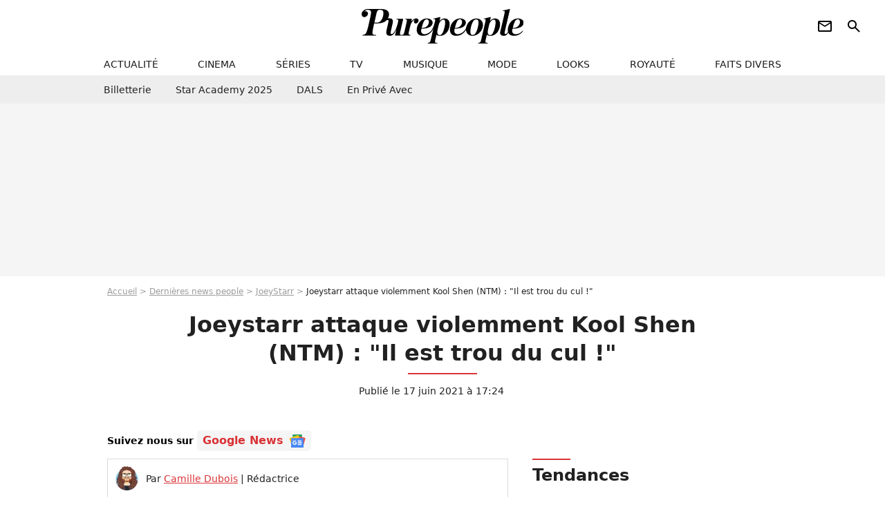

--- FILE ---
content_type: text/html; charset=UTF-8
request_url: https://www.purepeople.com/article/joeystarr-attaque-violemment-kool-shen-ntm-il-est-trou-du-cul_a440890/1
body_size: 16412
content:
<!DOCTYPE html>
<html>
    <head>
        <meta charset="UTF-8">
        <meta name="robots" content="index,follow,max-snippet:-1,max-image-preview:large,max-video-preview:6" />
                <meta name="viewport" content="width=device-width, initial-scale=1.0, maximum-scale=1.0, minimum-scale=1.0, user-scalable=no">
        <title>Joeystarr attaque violemment Kool Shen (NTM) : &quot;Il est trou du cul !&quot; - Purepeople</title>

                <link rel="alternate" href="android-app://com.c4mprod.purepeople/purepeople/article/440890" />
    <link rel="alternate" href="ios-app://369343091/purepeople/article/440890" />

                                                                                                                                                            
        
            <meta property="og:url" content="https://www.purepeople.com/article/joeystarr-attaque-violemment-kool-shen-ntm-il-est-trou-du-cul_a440890/1">
    
    
    
    
                    <meta property="article:published_time" content="2021-06-17T17:24:00+02:00">
    
                    <meta property="article:modified_time" content="2021-06-17T17:24:00+02:00">
    
            <meta property="article:section" content="People France" />
    
            <meta name="keywords" content="" />
        <meta name="Googlebot" content="noarchive" />
        <meta name="author" content="Purepeople" />
        <meta name="country" content="France" />
        <meta name="geo.country" content="FR" />
                <meta name="description" content="Le groupe NTM serait-il déjà séparé ? En interview pour la promotion du film &amp;quot;Suprêmes&amp;quot;, JoeyStarr a expliqué que sa moitié, Kool Shen, avait bloqué son numéro depuis plusieurs mois - avec son lot d&amp;#039;insultes - sans revenir sur les origines de leur litige." />
                        <meta name="twitter:site" content="@purepeople" />
                    <meta property="og:type" content="article" />
        <meta name="twitter:card" content="summary_large_image" />
                <meta property="og:title" content="Joeystarr attaque violemment Kool Shen (NTM) : &quot;Il est trou du cul !&quot;" />
        <meta name="twitter:title" content="Joeystarr attaque violemment Kool Shen (NTM) : &quot;Il est trou du cul !&quot;" />
                        <meta property="og:description" content="Le groupe NTM serait-il déjà séparé ? En interview pour la promotion du film &amp;quot;Suprêmes&amp;quot;, JoeyStarr a expliqué que sa moitié, Kool Shen, avait bloqué son numéro depuis plusieurs mois - avec son lot d&amp;#039;insultes - sans revenir sur les origines de leur litige." />
        <meta name="twitter:description" content="Le groupe NTM serait-il déjà séparé ? En interview pour la promotion du film &amp;quot;Suprêmes&amp;quot;, JoeyStarr a expliqué que sa moitié, Kool Shen, avait bloqué son numéro depuis plusieurs mois - avec son lot d&amp;#039;insultes - sans revenir sur les origines de leur litige." />
                            <meta property="og:image" content="https://static1.purepeople.com/articles/0/44/08/90/@/6337231-exclusif-remise-d-un-multi-disque-de-p-1200x630-3.jpg" />
    <meta name="twitter:image" content="https://static1.purepeople.com/articles/0/44/08/90/@/6337231-exclusif-remise-d-un-multi-disque-de-p-1200x630-3.jpg" />
                                                
        <link rel="shortcut icon" type="image/x-icon" href="https://static1.purepeople.com/build/pp_fr/favicon.61e5803d.png">
        <link rel="icon" type="image/ico" href="https://static1.purepeople.com/build/pp_fr/favicon.61e5803d.png">

                        
                        <link rel="preload" href="https://static1.purepeople.com/build/pp_fr/logo_brand_main.dc58c8f3.svg" as="image" />
        

            <link rel="preload" href="https://static1.purepeople.com/articles/0/44/08/90/@/6337231-exclusif-remise-d-un-multi-disque-de-p-580x0-3.jpg" as="image" />
    
                    <link rel="preload" href="https://static1.purepeople.com/build/pp_fr/article-cfec0aa46a35ad5246fa.css" as="style" />
        <link rel="stylesheet" href="https://static1.purepeople.com/build/pp_fr/article-cfec0aa46a35ad5246fa.css">
    
                                            
<script type="text/javascript">
(function(global) {
    var fontCss           = localStorage.getItem('pp_font_code');
    var distantFontHash   = localStorage.getItem('pp_font_url');
    var currentFontHash   = "https\u003A\/\/static1.purepeople.com\/build\/pp_fr\/fonts_standalone\u002Dca9bca69d1975272b808.css";

    if (fontCss && distantFontHash && (distantFontHash === currentFontHash)) {
        var style           = document.createElement('style');
            style.type      = 'text/css';
            style.innerHTML = fontCss;

        document.head.appendChild(style);
    }
}(window));
</script>
        
            </head>

        
    <body class="article-universe articlepage-route ">

                <div class="sub-body">
            

<header id="header-main" class="header-main js-header-main">
    <div class="header-top">
        <div class="header-top-left">
            <i id="header-main-menu-icon" class="header-main-menu-icon ui-icons">menu</i>
            <i id="header-main-close-icon" class="header-main-close-icon ui-icons">close2</i>
        </div>

                                <span class="js-b16 1F header-main-logo" aria-label="Accueil">
                <img
                    class="header-logo"
                    src="https://static1.purepeople.com/build/pp_fr/logo_brand_main.dc58c8f3.svg"
                    alt="Purepeople"
                    width="270"
                    height="50"
                >
            </span>
                    
        <div class="header-top-right">
                        <div class="header-main-btn-holder">
                                                            <span class="js-b16 [base64] header-additional-icon-link" target="_blank" rel="nooponer">
                            <i title="Newsletter" class="ui-icons header-additional-icon">newsletter</i>
                        </span>
                    
                                                </div>
            
                                        <i id="header-main-search-icon" class="ui-icons header-main-search-icon">search</i>
                    </div>
    </div>

                        <nav id="header-nav-panel" class="header-bottom header-nav-unloaded"  data-subnav="/api/menu" >
            
                
    <div class="header-main-dropdown-container js-nav-item-holder">
        <div class="header-main-category">
                            <span class="js-b16 1F4943CCC21F2A header-main-nav-link ">actualité</span>
            
                            <i class="header-icon-more ui-icons">chevron_bot</i>
                <i class="header-icon-next ui-icons js-btn-expand-subnav">chevron_right</i>
                    </div>

                    <div class="header-main-subcategory js-subnav-item-holder" data-key="actualite"></div>
            </div>
            
                
    <div class="header-main-dropdown-container js-nav-item-holder">
        <div class="header-main-category">
                            <span class="js-b16 1FCB4A4C1F424649434E4A3FCB2620 header-main-nav-link ">cinema</span>
            
                            <i class="header-icon-more ui-icons">chevron_bot</i>
                <i class="header-icon-next ui-icons js-btn-expand-subnav">chevron_right</i>
                    </div>

                    <div class="header-main-subcategory js-subnav-item-holder" data-key="cinema"></div>
            </div>
            
                
    <div class="header-main-dropdown-container js-nav-item-holder">
        <div class="header-main-category">
                            <span class="js-b16 1FCB4A4C1FC243C14643C23FCB22242B header-main-nav-link ">séries</span>
            
                            <i class="header-icon-more ui-icons">chevron_bot</i>
                <i class="header-icon-next ui-icons js-btn-expand-subnav">chevron_right</i>
                    </div>

                    <div class="header-main-subcategory js-subnav-item-holder" data-key="serie"></div>
            </div>
            
                
    <div class="header-main-dropdown-container js-nav-item-holder">
        <div class="header-main-category">
                            <span class="js-b16 1FCB4A4C1FCB4348433FCB222525 header-main-nav-link ">tv</span>
            
                            <i class="header-icon-more ui-icons">chevron_bot</i>
                <i class="header-icon-next ui-icons js-btn-expand-subnav">chevron_right</i>
                    </div>

                    <div class="header-main-subcategory js-subnav-item-holder" data-key="tv"></div>
            </div>
            
                
    <div class="header-main-dropdown-container js-nav-item-holder">
        <div class="header-main-category">
                            <span class="js-b16 1FCB4A4C1F4EC3C246CAC3433FCB212520 header-main-nav-link ">musique</span>
            
                            <i class="header-icon-more ui-icons">chevron_bot</i>
                <i class="header-icon-next ui-icons js-btn-expand-subnav">chevron_right</i>
                    </div>

                    <div class="header-main-subcategory js-subnav-item-holder" data-key="musique"></div>
            </div>
            
                
    <div class="header-main-dropdown-container js-nav-item-holder">
        <div class="header-main-category">
                            <span class="js-b16 1FCB4A4C1F4E4F4B433FCB212C21 header-main-nav-link ">mode</span>
            
                            <i class="header-icon-more ui-icons">chevron_bot</i>
                <i class="header-icon-next ui-icons js-btn-expand-subnav">chevron_right</i>
                    </div>

                    <div class="header-main-subcategory js-subnav-item-holder" data-key="mode"></div>
            </div>
            
                
    <div class="header-main-dropdown-container js-nav-item-holder">
        <div class="header-main-category">
                            <span class="js-b16 1FCB4A4C1F484F4F473FCB21232B header-main-nav-link ">looks</span>
            
                            <i class="header-icon-more ui-icons">chevron_bot</i>
                <i class="header-icon-next ui-icons js-btn-expand-subnav">chevron_right</i>
                    </div>

                    <div class="header-main-subcategory js-subnav-item-holder" data-key="looks"></div>
            </div>
            
                
    <div class="header-main-dropdown-container js-nav-item-holder">
        <div class="header-main-category">
                            <span class="js-b16 1FCB4A4C1F444A4E464848431EC14FC64A48433FCB2A242B header-main-nav-link ">royauté</span>
            
                            <i class="header-icon-more ui-icons">chevron_bot</i>
                <i class="header-icon-next ui-icons js-btn-expand-subnav">chevron_right</i>
                    </div>

                    <div class="header-main-subcategory js-subnav-item-holder" data-key="royaute"></div>
            </div>
            
                
    <div class="header-main-dropdown-container js-nav-item-holder">
        <div class="header-main-category">
                            <span class="js-b16 1FCB4A4C1F444A46CBC21E4B46C443C1C23FCB232424 header-main-nav-link ">faits divers</span>
            
                            <i class="header-icon-more ui-icons">chevron_bot</i>
                <i class="header-icon-next ui-icons js-btn-expand-subnav">chevron_right</i>
                    </div>

                    <div class="header-main-subcategory js-subnav-item-holder" data-key="faits_divers"></div>
            </div>
</nav>
            
        <div id="header-main-search-container" class="header-main-search-container">
        <div id="header-main-search-canceled" class="header-main-search-canceled">Annuler</div>

        
<form method="post" action="/rechercher" class="search-form js-search">
    <label for="search_bar" class="search-form-label" aria-label="Rechercher sur Purepeople"><i class="search-form-picto ui-icons">search</i></label>
    <input
        id="search_bar"
        name="q"
        type="text"
        class="search-form-input js-input-txt"
        placeholder="Rechercher sur Purepeople"
    />
    <button type="submit" class="search-form-submit js-submit-form" disabled aria-label="label.header.search.submit">
        OK
    </button>
</form><div class="header-main-asset-container">
                <span>Ex:</span>

                                    <span class="js-b16 1FC0434FC048431F4E4AC1464F491E424FCB4648484AC14B3FC0212325 header-main-asset">Marion Cotillard</span>
                    ,                                    <span class="js-b16 1FC0434FC048431FC2454A4746C14A3FC0262125 header-main-asset">Shakira</span>
                    ,                                    <span class="js-b16 1FC0434FC048431F474ACB431E4E464B4B4843CB4F493FC024202C header-main-asset">Kate Middleton</span>
                    ,                                    <span class="js-b16 1FC0434FC048431FC2434843494A1E4C4F4E43CD3FC021222526 header-main-asset">Selena Gomez</span>
                                                </div></div>
    </header>
                        


<div class="js-art-top-cta article-header-container">
    <div class="article-header-element-container">
        <span class="js-b16 1F article-header-link">
            <img
                class="article-header-logo"
                src="https://static1.purepeople.com/build/pp_fr/logo_brand_main.dc58c8f3.svg"
                alt="Purepeople"
                width="270"
                height="50"
            >
        </span>

        
                        
    
        
        
        
                            
        
        
        
        
    
        <span class="js-b16 1F4B464AC04F1F4D4F43C6C2CB4AC1C11E4ACBCB4ACAC3431EC4464F48434E4E4349CB1E474F4F481EC24543491E49CB4E1E46481E43C2CB1ECBC14FC31E4BC31E42C3483F4A2B2B202526201F2A btn article-header-subcategory btn-type-primary" data-jan="{&quot;eventAction&quot;:[&quot;click&quot;],&quot;eventName&quot;:&quot;diapo_open_from_header&quot;,&quot;position_name&quot;:&quot;diapo_open_button_from_header&quot;,&quot;content_id&quot;:440890}">
                            <span>Voir les 14 photos</span>
            </span>

            </div>

    <span id="progress-bar"></span>
</div>
    
            
    
        
    <div id="link-bar-container" class="link-bar-container">
        
<div  class="roller-holder js-roller roller-no-nav" data-offset="15"     ><div class="roller-slider"><span class="js-b16 [base64] roller-item link-bar-item" target="_blank" role="menuitem"><span class="link-bar-item-title">Billetterie</span></span><span class="js-b16 1FCB4A4C1FC2CB4AC11E4A424A4B434EC63FCB22252A roller-item link-bar-item" role="menuitem"><span class="link-bar-item-title">Star Academy 2025</span></span><span class="js-b16 1FCB4A4C1F4B4A49C2431E4AC443421E4843C21EC2CB4AC1C23FCB242220 roller-item link-bar-item" role="menuitem"><span class="link-bar-item-title">DALS</span></span><span class="js-b16 1FCB4A4C1F43491EC0C146C4431E4AC443423FCB242320 roller-item link-bar-item" role="menuitem"><span class="link-bar-item-title">En privé avec</span></span></div><div class="roller-btn-holder"><button class="roller-btn btn-left disabled ui-icons" aria-label="Aller vers la gauche">chevron_left</button><button class="roller-btn btn-right ui-icons" aria-label="Aller vers la droite">chevron_right</button></div></div>    </div>

                            



    


<div class="ad-placement ad-placement-header ad-placeholder">
                    <div class="ad-logo"></div>
    
    <div class="ad-container">
        
                    <div class="ad-item "
                id="jad-header-01"
                data-position="header"
                data-device="all"
                data-keywords="%7B%22special-targeting%22%3A%22header%22%7D">
            </div>
            </div>
</div>

                                
            
            <main class="main-content" id="main-content"><div class="breadcrumb">
    <a class="item" href="/">Accueil</a><a class="item" href="/news/1">Dernières news people</a><a class="item" href="/people/joeystarr_p557">JoeyStarr</a><h1 class="item" role="heading" aria-level="1">Joeystarr attaque violemment Kool Shen (NTM) : "Il est trou du cul !"</h1></div>                    

<div class="article-title-container mg-container">
    
                                                        
    
    
    
    <div class="title-page-container"
            >
                <div class="title-page-text">
        Joeystarr attaque violemment Kool Shen (NTM) : &quot;Il est trou du cul !&quot;</div></div>


    
    <div class="article-title-published-container">
        <span class="article-title-published">
                            Publié le  17 juin 2021 à 17:24
                    </span>
                    



<div class="share-container js-share"
            data-title="Joeystarr attaque violemment Kool Shen (NTM) : &quot;Il est trou du cul !&quot;"
    
    
    
                
                                            
                            
         data-jan="{&quot;eventAction&quot;:[&quot;click&quot;],&quot;eventName&quot;:&quot;social_share&quot;,&quot;position_name&quot;:&quot;social_share_button&quot;}"
    
>
    <div class="icon-container article-title-share ">
        <i class="ui-icons icon-share icon-share">share</i>
    </div>

            <span class="txt-container">Partager</span>
    </div>
            </div>
</div>

<div id="gg-news-anchor" class="article-google-news-anchor"></div>


                                <div class="gd-2-cols">
                                        <div class="left-col">
                            <section class="article-container">
                                        
            
        <div class="author-article-bio-container mg-content">
            <div class="author-article-bio-link-container">
                <img src="https://static1.purepeople.com/authors/8/58/@/58-60dc2c775b1d8-35x35-1.jpg"
                    class="author-article-picture"
                    width="35"
                    height="35"
                />

                <span class="author-article-bio-link-span">
                    Par

                    <span class="author-article-bio-name">
                                            <a class="author-article-bio-link" href="/auteur/camille-dubois_a58">Camille Dubois</a>
                                        </span>

                    |

                    <span class="author-article-bio-status">
                                            Rédactrice
                                        </span>
                </span>
            </div>

                        <div class="author-article-bio-description">
                Passionné par le monde du showbiz français, il est un grand fan de Cyril Viguier, Bénabar ou encore de Chevallier et Laspalès. Il met sa passion pour l'actu des stars au service de son poste de rédacteur
            </div>
            
                                                </div>
                        
                    
<div class="article-headline mg-content">
    Le groupe NTM serait-il déjà séparé ? En interview pour la promotion du film "Suprêmes", JoeyStarr a expliqué que sa moitié, Kool Shen, avait bloqué son numéro depuis plusieurs mois - avec son lot d'insultes - sans revenir sur les origines de leur litige.
</div>
        
        <div class="mg-container js-editorial-content" id="article-content">
                                
            
    <div data-src="https://printaudio.360.audion.fm/public/playerScripts/v1/collections/m5lyAJqWa89P/player.js" class="audion-reader mg-content" id="audion_player_placeholder"></div>
                
        
        
                            
        
    <div class="main-media-container mg-content">
                    
            
            

        


        
<div class="player-container js-media-player player-main"  id="player-main">
                                                        
                    <div class="player-item"
                    data-video-id="x820u9f"
        
        
                    data-media-id="6337576"
        
        
                    data-position="playertop"
        
                    data-smart-mute="1"
        
        data-player-id="x1j43y"
    >
        <div class="player-anchor" >
                            <img class="player-thumbnail" src="https://static1.purepeople.com/articles/0/44/08/90/@/6337231-exclusif-remise-d-un-multi-disque-de-p-580x326-3.jpg" width="580" height="326" >
                    </div>
    </div>
                        
                </div>

                            <span class="media-copyright">Joeystarr attaque violemment Kool Shen (NTM) : &quot;Il est trou du cul !&quot;</span>
                                </div>


    
    <div class="stickers-article-container mg-content">
                    

    
        <span class="js-b16 1F4B464AC04F1F4D4F43C6C2CB4AC1C11E4ACBCB4ACAC3431EC4464F48434E4E4349CB1E474F4F481EC24543491E49CB4E1E46481E43C2CB1ECBC14FC31E4BC31E42C3483F4A2B2B202526201F2A#block-diapo2 stickers-item" data-jan="{&quot;eventAction&quot;:[&quot;click&quot;],&quot;eventName&quot;:&quot;diapo_open_from_carousel&quot;,&quot;position_name&quot;:&quot;diapo_open_button_and_thumbnails_from_carousel&quot;,&quot;content_id&quot;:440890}">
    
        <img class="stickers-item-img" src="https://static1.purepeople.com/articles/0/44/08/90/@/6337231-exclusif-remise-d-un-multi-disque-de-p-100x90-3.jpg" width="100" height="90" loading="lazy" alt="Exclusif - Remise d&#039;un multi disque de platine (2,5 Millions de vente) à JoeyStarr et Kool Shen lors de l&#039;after party du Concert du Suprême NTM à l&#039;AccorHotels Arena de Bercy à Paris. © Ramsamy Veeren / Bestimage">

        </span>
                        

    
        <span class="js-b16 1F4B464AC04F1F4D4F43C6C2CB4AC1C11E4ACBCB4ACAC3431EC4464F48434E4E4349CB1E474F4F481EC24543491E49CB4E1E46481E43C2CB1ECBC14FC31E4BC31E42C3483F4A2B2B202526201F2A#block-diapo3 stickers-item" data-jan="{&quot;eventAction&quot;:[&quot;click&quot;],&quot;eventName&quot;:&quot;diapo_open_from_carousel&quot;,&quot;position_name&quot;:&quot;diapo_open_button_and_thumbnails_from_carousel&quot;,&quot;content_id&quot;:440890}">
    
        <img class="stickers-item-img" src="https://static1.purepeople.com/articles/0/44/08/90/@/6337240-joeystarr-kool-shen-concert-du-groupe-100x90-2.jpg" width="100" height="90" loading="lazy" alt="JoeyStarr, Kool Shen - Concert du groupe Suprême NTM à l&#039;AccorHotels Arena de Bercy à Paris le 23 novembre 2019. © Veeren Ramsamy / Bestimage">

        </span>
                        

    
        <span class="js-b16 1F4B464AC04F1F4D4F43C6C2CB4AC1C11E4ACBCB4ACAC3431EC4464F48434E4E4349CB1E474F4F481EC24543491E49CB4E1E46481E43C2CB1ECBC14FC31E4BC31E42C3483F4A2B2B202526201F2A#block-diapo4 stickers-item" data-jan="{&quot;eventAction&quot;:[&quot;click&quot;],&quot;eventName&quot;:&quot;diapo_open_from_carousel&quot;,&quot;position_name&quot;:&quot;diapo_open_button_and_thumbnails_from_carousel&quot;,&quot;content_id&quot;:440890}">
    
        <img class="stickers-item-img" src="https://static1.purepeople.com/articles/0/44/08/90/@/6337246-joeystarr-joey-starr-et-kool-shen-co-100x90-3.jpg" width="100" height="90" loading="lazy" alt="JoeyStarr (Joey Starr) et Kool Shen - Concert du groupe Suprême NTM à l&#039;AccorHotels Arena à Paris, France, le 9 mars 2018. © Veeren/Bestimage">

        </span>
                        

    
        <span class="js-b16 1F4B464AC04F1F4D4F43C6C2CB4AC1C11E4ACBCB4ACAC3431EC4464F48434E4E4349CB1E474F4F481EC24543491E49CB4E1E46481E43C2CB1ECBC14FC31E4BC31E42C3483F4A2B2B202526201F2A#block-diapo5 stickers-item" data-jan="{&quot;eventAction&quot;:[&quot;click&quot;],&quot;eventName&quot;:&quot;diapo_open_from_carousel&quot;,&quot;position_name&quot;:&quot;diapo_open_button_and_thumbnails_from_carousel&quot;,&quot;content_id&quot;:440890}">
    
        <img class="stickers-item-img" src="https://static1.purepeople.com/articles/0/44/08/90/@/6337249-exclsuif-le-groupe-supreme-ntm-avec-jo-100x90-2.jpg" width="100" height="90" loading="lazy" alt="Exclsuif - Le groupe Suprême NTM avec JoeyStarr (Joey Starr) et Kool Shen à la 10ème édition du &quot;Etam Live Show&quot; (Etam Lingerie) lors de la Fashion Week à l&#039;école nationale supérieure des beaux-arts à Paris, France, le 26 septembre 2017. Photo by CVS-Veeren/Bestimage">

        </span>
                        

    
        <span class="js-b16 1F4B464AC04F1F4D4F43C6C2CB4AC1C11E4ACBCB4ACAC3431EC4464F48434E4E4349CB1E474F4F481EC24543491E49CB4E1E46481E43C2CB1ECBC14FC31E4BC31E42C3483F4A2B2B202526201F2A#block-diapo6 stickers-item" data-jan="{&quot;eventAction&quot;:[&quot;click&quot;],&quot;eventName&quot;:&quot;diapo_open_from_carousel&quot;,&quot;position_name&quot;:&quot;diapo_open_button_and_thumbnails_from_carousel&quot;,&quot;content_id&quot;:440890}">
    
        <img class="stickers-item-img" src="https://static1.purepeople.com/articles/0/44/08/90/@/6337294-joeystarr-didier-morville-et-kool-shen-100x90-1.jpg" width="100" height="90" loading="lazy" alt="JoeyStarr (Didier Morville) et Kool Shen (Bruno Lopes) se reparlent lors de la soirée de lancement du jeu vidéo &quot; FIFA 17&quot; au Cercle Cadet à Paris le 26 septembre 2016. © Veeren/Bestimage">

        </span>
                </div>

    <div class="mg-content">
                        
    
        
        
        
                            
        
                            
        
        
    
        <a
    class="btn btn-type-primary btn-md"
            href="/diapo/joeystarr-attaque-violemment-kool-shen-ntm-il-est-trou-du-cul_a440890/1"
                    
                                            
                            
         data-jan="{&quot;eventAction&quot;:[&quot;click&quot;],&quot;eventName&quot;:&quot;diapo_open_from_carousel&quot;,&quot;position_name&quot;:&quot;diapo_open_button_and_thumbnails_from_carousel&quot;,&quot;content_id&quot;:440890}"
    
        >
                            <span>Voir les 14 photos</span>
            </a>

            </div>





            
                            

    

    
    

<div class="ad-placement ad-placement-atf mg-content ad-only-mobile ad-placeholder ad-entitled">
                    <div class="ad-logo"></div>
    
    <div class="ad-container">
                                <div class="ad-title">La suite après la publicité</div>
        
                    <div class="ad-item "
                id="jad-atf_mobile-01"
                data-position="rectangle_atf"
                data-device="mobile"
                data-keywords="%5B%5D">
            </div>
            </div>
</div>

                                            
                                            
                        
        
                        <div class="block-text">
            <p>Entre <a href="/people/kool-shen_p558">Kool Shen</a> et <a href="/people/joeystarr_p557">JoeyStarr</a>, c'est une relation presque fraternelle. À chaque fois qu'on pourrait croire le duo de NTM au plus mal, les deux rappeurs finissent par <a href="/article/ntm-se-separe-derniere-tournee-avant-la-fin-du-duo_a328691/1">se rabibocher et même par sceller leur amitié en tournée-évènement</a>. Leur relation de "vieux couple" n'en finit pas de faire des victimes. Cette fois, JoeyStarr est peut-être allé un peu loin en qualifiant son confrère historique de <em>"trou du cul"</em>.</p><p>Invité de l'émission <em><span class="js-b16 45CBCBC0C22D1F1FCCCCCC19C64FC3CBC3414319424F4E1FCC4ACB42452FC42E423AB12B2BC2C531332625144A413F42454A494943482E3B4543B24A4848">The Call</span> </em> sur YouTube, le 10 juin 2021, à l'aube de la sortie du film <em>Suprêmes</em> qui retrace la carrière de NTM, Joeystarr n'a pas fait dans la dentelle. <em>"J'ai appris il y a deux semaines que Kool Shen m'avait bloqué sur son téléphone depuis trois mois</em>", déplore-t-il, sans en dire plus sur les origines de leur brouille. "<em>Il est trou du cul, il est trou du cul ! Qu'est-ce que tu veux que je te dise ? Voilà quoi !</em>", martèle le rappeur.</p><div class="title-h2">Une histoire de "gonzesse" dans le couple NTM ?</div><div class="author">Lorsque l'interview propose un coup de téléphone pour mettre les choses à plat, JoeyStarr en remet une couche. <em>"Quoi ? Je vais faire quoi ? <strong>Il n'a jamais voulu faire la gonzesse mais pourtant il se comporte comme une gonzesse</strong>"</em>, déplore-t-il. Le Jaguar refuse même de répondre lorsqu'on l'interroge sur une éventuelle promotion du film <em>Suprêmes</em> avec <a href="/article/supreme-ntm-joeystarr-et-kool-shen-de-retour-c-est-nous-l-age-d-or-du-rap_a235186/1">la présence de Kool Shen</a>. On le sent déjà, les interviews des rappeurs se feront séparément...</div><div class="author"></div><div class="author">JoeyStarr et Kool Shen sont-ils capables de fausser une de leurs disputes pour muscler la promo de leur film ? En tous cas, cette brouille leur ressemble bien. "<em>On n'est pas potes à traîner ensemble. On a des entourages et des choix de vie différents. Moi-même, je ne sais pas trop expliquer pourquoi, c'est comme ça. On a deux caractères un peu difficiles. <strong>La phrase de Joey, c'est  : 'On est un couple, mais personne n'a voulu faire la meuf.'</strong> Il y a de ça</em>", reconnaissait déjà Kool Shen en 2016, dans les colonnes de <em>Closer</em>.</div><p>La théorie - un poil sexiste - de JoeyStarr selon laquelle personne ne voudrait faire "<em>la gonzesse</em>" dans leur "<em>couple</em>" avait déjà été exposée et analysée. <em>"Ça, c'est sa meilleure phrase. On a un peu des égos surdimensionnés"</em>, détaillait Kool Shen dans <em>Salut les Terriens</em> la même année.</p><p>Pour l'heure, la date de sortie du film <em>Suprêmes</em> a été reportée au 24 novembre 2021, pandémie oblige. Réalisé par <a href="/article/chloe-jouannet-en-couple-avec-sandor-funtek-qui-est-son-nouveau-compagnon_a409979/1">Audrey Estrougo</a>, il sera présenté en séance de minuit au festival de Cannes. On y retrouvera les acteurs prometteurs <a href="/article/joeystarr-photo-avec-les-stars-du-film-consacre-a-ntm_a395936/1">Théo Christine </a>(JoeyStarr) et <span class="js-b16 1F4AC1CB464248431F4245484F431E4D4FC34A494943CB1E43491E424FC3C048431E4AC443421EC24A494B4FC11E44C349CB43471ECAC3461E43C2CB1EC24F491E494FC3C4434AC31E424F4EC04A4C494F493F4A2B2026262C261F2A">Sandor Funtek</span> (Kool Shen).</p>
        </div>
        
                    
        </div>
    </section>

        
        
                        <section class="mg-container js-embed" data-type="outbrain">
                            <!-- OUTBRAIN -->
<div class="OUTBRAIN"
     data-src="https://www.purepeople.com/article/joeystarr-attaque-violemment-kool-shen-ntm-il-est-trou-du-cul_a440890/1"
     data-widget-id="AR_20"
     data-ob-template="purepeople"
></div>
<!-- OUTBRAIN -->

                    </section>
    


        


            <section class="mg-container">
                            
                
                    
    
    
    
    <div class="title-section-container"
            >
                <div class="title-section-text">
        À propos de</div></div>



            <div class="gd gd-gap-15 mg-content">
                



    

<div class="people-mentioned-container">
    




    
<div class="person-card-main">
    <div class="person-card-info-container person-card-bg-img">
                            
        
        
                
                
    
    
    
    
        
                
        <figure class="thumbnail thumbnail-cover"
                    >
                                    
                
            
                            
        <img class="people-mentioned-img thumb-img"
            src="https://static1.purepeople.com/people/7/55/7/@/126215-joeystarr-100x100-2.jpg"
            alt="JoeyStarr"
            width="100"
            height="100"
            loading="lazy"
                        
                        
                            
         fetchpriority="high"
    
            role="presentation"
        />

            
        
        
                </figure>

        
        
        <div class="person-card-person-info">
                                                <span class="js-b16 1FC0434FC048431F4D4F43C6C2CB4AC1C13FC023232C person-card-info-name person-card-name-link">
                        JoeyStarr
                    </span>
                            
                    </div>
    </div>

                    
                
            
                            
        <img class="person-card-img-blur"
            src="https://static1.purepeople.com/people/7/55/7/@/126215-joeystarr-200x200-2.jpg"
            alt=""
            width=""
            height=""
            loading="lazy"
                
            role="presentation"
        />

            
            </div>


                                        <div class="people-mentioned-card ">
            
                        <a class="people-mentioned-card-link"
                href="/article/joeystarr-saccorde-une-pause-hors-du-temps-a-plusieurs-milliers-de-kilometres-de-la-france-et-il-netait-pas-seul_a546364/1">
                <span class="people-mentioned-card-title">
                    JoeyStarr s’accorde une &quot;pause hors du temps&quot; à plusieurs milliers de kilomètres de la France, et il n’était pas seul
                </span>
            </a>

                            <div class="people-mentioned-card-date">
                    13 janvier 2026 à 23:00
                </div>
                    </div>
                                        <div class="people-mentioned-card people-mentioned-card-bordered">
            
                        <a class="people-mentioned-card-link"
                href="/article/joeystarr-cette-grande-residence-sur-trois-niveaux-situee-en-plein-paris-dans-laquelle-ils-etaient-plusieurs-a-vivre_a546265/1">
                <span class="people-mentioned-card-title">
                    JoeyStarr : Cette grande résidence sur trois niveaux située en plein Paris, dans laquelle ils étaient plusieurs à vivre
                </span>
            </a>

                            <div class="people-mentioned-card-date">
                    9 janvier 2026 à 20:37
                </div>
                    </div>
                                        <div class="people-mentioned-card people-mentioned-card-bordered">
            
                        <a class="people-mentioned-card-link"
                href="/article/joeystarr-pourquoi-son-fils-aine-matisse-a-quitte-la-france-pour-aller-vivre-sur-un-autre-continent_a543848/1">
                <span class="people-mentioned-card-title">
                    JoeyStarr : pourquoi son fils aîné Matisse a quitté la France pour aller vivre sur un autre continent
                </span>
            </a>

                            <div class="people-mentioned-card-date">
                    27 octobre 2025 à 06:06
                </div>
                    </div>
                                        <div class="people-mentioned-card people-mentioned-card-bordered">
            
                        <span class="js-b16 [base64] people-mentioned-card-link">
                <span class="people-mentioned-card-title">
                    Intrusion nocturne chez JoeyStarr : Un butin à 6 chiffres dérobé en présence de sa compagne, une première décision prise
                </span>
            </span>

                            <div class="people-mentioned-card-date">
                    3 septembre 2025 à 21:35
                </div>
                    </div>
    
                
    
        
        
        
                            
        
                            
        
        
    
        <a
    class="btn btn-type-tertiary btn-md"
            href="/people/joeystarr_p557/articles/1"
            
        >
                            <span>Tous les articles</span>
            </a>

    </div>

            </div>
        </section>
    
            <section class="mg-container" >
                            
                
                    
    
    
    
    <div class="title-section-container"
            >
                <div class="title-section-text">
        Mots clés</div></div>



            
                                        <span class="js-b16 1FCB4A4C1FC0434FC048433FCB222A2A tag-card">
            People
        </span>
                                            <a class="tag-card" href="/tag/people-france_t312">
            People France
        </a>
                                            <span class="js-b16 1FCB4A4C1FC0454FCB4F3FCB222A2C tag-card">
            Photo
        </span>
                                            <a class="tag-card" href="/tag/musique_t280">
            Musique
        </a>
                                            <a class="tag-card" href="/tag/rap_t342">
            Rap
        </a>
                                            <span class="js-b16 1FCB4A4C1F42484AC2453FCB2621 tag-card">
            Clash
        </span>
            </section>
    
            <span id="gg-news-link" class="article-google-news">Suivez nous sur <span class="js-b16 [base64] article-google-news-link" rel="noopener, nofollow" target="_blank">Google News <img class="article-google-news-logo" src="/build/common/gg_news.010384be.svg" width="24" height="19" loading="lazy" /></span></span>
                    </div>
                    
                                        <div class="right-col">
                                                                                     
    <section class="rc-section mg-container">
                            
                
                    
    
    
    
    <div class="title-section-container"
            >
                <div class="title-section-text">
        Tendances</div></div>


    
    <div class="rc-content ">
                                                    <a class="tag-card" href="/people/francois-cluzet_p703">
                    François Cluzet
                </a>
                                            <a class="tag-card" href="/people/benjamin-biolay_p324">
                    Benjamin Biolay
                </a>
                                            <a class="tag-card" href="/people/isabelle-nanty_p129">
                    Isabelle Nanty
                </a>
                                            <a class="tag-card" href="/people/laeticia-hallyday_p283">
                    Laeticia Hallyday
                </a>
                                            <a class="tag-card" href="/people/adele-exarchopoulos_p2679">
                    Adèle Exarchopoulos
                </a>
                                            <a class="tag-card" href="/people/albert-de-monaco_p64">
                    Albert de Monaco
                </a>
                                            <a class="tag-card" href="/people/pascal-obispo_p138">
                    Pascal Obispo
                </a>
                                            <a class="tag-card" href="/people/omar-sy_p202">
                    Omar Sy
                </a>
                        </div>

                                                    
    
        
        
        
                            
        
                            
        
        
    
        <span class="js-b16 1FC0434FC04843 btn btn-type-tertiary btn-md">
                            <span>Voir tous les people</span>
            </span>

                    </section>



    
    

    
<div class="ad-placement ad-placement-atf mg-container ad-only-desk ad-placeholder ad-sticky">
                    <div class="ad-logo"></div>
    
    <div class="ad-container">
        
                    <div class="ad-item "
                id="jad-atf_desktop-01"
                data-position="rectangle_atf"
                data-device="desktop"
                data-keywords="%5B%5D">
            </div>
            </div>
</div>

     
    
    
    <section class="rc-section mg-container">
                            
                
                    
    
    
    
    <div class="title-section-container"
            >
                <div class="title-section-text">
        Sur le même thème</div></div>


    
    <div class="rc-content gd gd-gap-15 gd-s-1">
                                    

        












                



    


    


                        








<article class="news-card news-card-1 news-card-row"     >
    <!-- news card picture -->
                        
            
                    
        
                    
                
                
                
    
    
    
        
                
        <figure class="thumbnail news-card-picture thumbnail-1-1 thumbnail-cover thumbnail-play"
                    >
                                    
                            
            
                            
        <img class="thumb-img-100 thumb-img"
            src="https://static1.purepeople.com/uploads/71/01/0d/e4/1597583ae93c49b2-105x105-1.jpg"
            alt="JoeyStarr : Cette grande résidence sur trois niveaux située en plein Paris, dans laquelle ils étaient plusieurs à vivre"
            width="105"
            height="105"
            loading="lazy"
                
            role="presentation"
        />

            
        
                    <i class="thumb-play ui-icons">player2</i>
        
                </figure>

        
            
    <div class="news-card-info">
                                                
                                                
                                                    <div
                    class="news-card-title"
                                    >

                                            <span class="js-b16 [base64] news-card-link" role="link" aria-label="JoeyStarr : Cette grande r&eacute;sidence sur trois niveaux situ&eacute;e en plein Paris, dans laquelle ils &eacute;taient plusieurs &agrave; vivre">JoeyStarr : Cette grande résidence sur trois niveaux située en plein Paris, dans laquelle ils étaient plusieurs à vivre</span>
                    
                </div>
                            
                                                
                                                        <div class="news-card-date">9 janvier 2026</div>
                                        </div>
</article>

                            

        












                



    


    


                        








<article class="news-card news-card-1 news-card-row"     >
    <!-- news card picture -->
                        
            
                    
        
                    
                
                
    
    
    
    
        
                
        <figure class="thumbnail news-card-picture thumbnail-1-1 thumbnail-cover"
                    >
                                    
                            
            
                            
        <img class="thumb-img-100 thumb-img"
            src="https://static1.purepeople.com/uploads/c3/44/45/7e/5c94e8b980ce2bff-105x105-2.jpg"
            alt="JoeyStarr s’accorde une &quot;pause hors du temps&quot; à plusieurs milliers de kilomètres de la France, et il n’était pas seul"
            width="105"
            height="105"
            loading="lazy"
                
            role="presentation"
        />

            
        
        
                </figure>

        
            
    <div class="news-card-info">
                                                
                                                
                                                    <div
                    class="news-card-title"
                                    >

                                            <span class="js-b16 [base64] news-card-link" role="link" aria-label="JoeyStarr s&rsquo;accorde une &quot;pause hors du temps&quot; &agrave; plusieurs milliers de kilom&egrave;tres de la France, et il n&rsquo;&eacute;tait pas seul">JoeyStarr s’accorde une &quot;pause hors du temps&quot; à plusieurs milliers de kilomètres de la France, et il n’était pas seul</span>
                    
                </div>
                            
                                                
                                                        <div class="news-card-date">13 janvier 2026</div>
                                        </div>
</article>

                            

        












                



    


    


                        








<article class="news-card news-card-1 news-card-row"     >
    <!-- news card picture -->
                        
            
                    
        
                    
                
                
    
    
    
    
        
                
        <figure class="thumbnail news-card-picture thumbnail-1-1 thumbnail-cover"
                    >
                                    
                            
            
                            
        <img class="thumb-img-100 thumb-img"
            src="https://static1.purepeople.com/uploads/da/be/ed/ce/aa7ac2cc2ef2a8c7-105x105-1.jpg"
            alt="JoeyStarr pose avec l&#039;un de ses trois fils : Khalil fête ses 18 ans aujourd&#039;hui et il dépasse son papa"
            width="105"
            height="105"
            loading="lazy"
                
            role="presentation"
        />

            
        
        
                </figure>

        
            
    <div class="news-card-info">
                                                
                                                
                                                    <div
                    class="news-card-title"
                                    >

                                            <a href="/article/joeystarr-pose-avec-l-un-de-ses-trois-fils-khalil-fete-ses-18-ans-aujourd-hui-et-il-depasse-son-papa_a541467/1" class="news-card-link"      role="link" aria-label="JoeyStarr pose avec l&#039;un de ses trois fils : Khalil fête ses 18 ans aujourd&#039;hui et il dépasse son papa">JoeyStarr pose avec l&#039;un de ses trois fils : Khalil fête ses 18 ans aujourd&#039;hui et il dépasse son papa</a>
                    
                </div>
                            
                                                
                                                        <div class="news-card-date">15 août 2025</div>
                                        </div>
</article>

                            

        












                



    


    


                        








<article class="news-card news-card-1 news-card-row"     >
    <!-- news card picture -->
                        
            
                    
        
                    
                
                
    
    
    
    
        
                
        <figure class="thumbnail news-card-picture thumbnail-1-1 thumbnail-cover"
                    >
                                    
                            
            
                            
        <img class="thumb-img-100 thumb-img"
            src="https://static1.purepeople.com/uploads/9a/72/69/63/e441317f8d6168fa-105x105-1.jpg"
            alt="Intrusion nocturne chez JoeyStarr : Un butin à 6 chiffres dérobé en présence de sa compagne, une première décision prise"
            width="105"
            height="105"
            loading="lazy"
                
            role="presentation"
        />

            
        
        
                </figure>

        
            
    <div class="news-card-info">
                                                
                                                
                                                    <div
                    class="news-card-title"
                                    >

                                            <a href="/article/intrusion-nocturne-chez-joeystarr-un-butin-a-6-chiffres-derobe-en-presence-de-sa-compagne-une-premiere-decision-prise_a542113/1" class="news-card-link"      role="link" aria-label="Intrusion nocturne chez JoeyStarr : Un butin à 6 chiffres dérobé en présence de sa compagne, une première décision prise">Intrusion nocturne chez JoeyStarr : Un butin à 6 chiffres dérobé en présence de sa compagne, une première décision prise</a>
                    
                </div>
                            
                                                
                                                        <div class="news-card-date">3 septembre 2025</div>
                                        </div>
</article>

                            

        












                



    


    


                        








<article class="news-card news-card-1 news-card-row"     >
    <!-- news card picture -->
                        
            
                    
        
                    
                
                
                
    
    
    
        
                
        <figure class="thumbnail news-card-picture thumbnail-1-1 thumbnail-cover thumbnail-play"
                    >
                                    
                            
            
                            
        <img class="thumb-img-100 thumb-img"
            src="https://static1.purepeople.com/uploads/08/ca/78/f0/0368b0d87733bf11-105x105-3.jpg"
            alt="&quot;Un trou dans la porte&quot; : Affaire Jean Imbert, un homme présent au cours d&#039;une scène avec son ex prend la parole"
            width="105"
            height="105"
            loading="lazy"
                
            role="presentation"
        />

            
        
                    <i class="thumb-play ui-icons">player2</i>
        
                </figure>

        
            
    <div class="news-card-info">
                                                
                                                
                                                    <div
                    class="news-card-title"
                                    >

                                            <span class="js-b16 [base64] news-card-link" role="link" aria-label="&quot;Un trou dans la porte&quot; : Affaire Jean Imbert, un homme pr&eacute;sent au cours d&#039;une sc&egrave;ne avec son ex prend la parole">&quot;Un trou dans la porte&quot; : Affaire Jean Imbert, un homme présent au cours d&#039;une scène avec son ex prend la parole</span>
                    
                </div>
                            
                                                
                                                        <div class="news-card-date">5 septembre 2025</div>
                                        </div>
</article>

                            

        












                



    


    


                        








<article class="news-card news-card-1 news-card-row"     >
    <!-- news card picture -->
                        
            
                    
        
                    
                
                
    
    
    
    
        
                
        <figure class="thumbnail news-card-picture thumbnail-1-1 thumbnail-cover"
                    >
                                    
                            
            
                            
        <img class="thumb-img-100 thumb-img"
            src="https://static1.purepeople.com/uploads/71/a8/3b/b1/57b50d32b822c49a-105x105-1.jpg"
            alt="JoeyStarr : pourquoi son fils aîné Matisse a quitté la France pour aller vivre sur un autre continent"
            width="105"
            height="105"
            loading="lazy"
                
            role="presentation"
        />

            
        
        
                </figure>

        
            
    <div class="news-card-info">
                                                
                                                
                                                    <div
                    class="news-card-title"
                                    >

                                            <span class="js-b16 [base64] news-card-link" role="link" aria-label="JoeyStarr : pourquoi son fils a&icirc;n&eacute; Matisse a quitt&eacute; la France pour aller vivre sur un autre continent">JoeyStarr : pourquoi son fils aîné Matisse a quitté la France pour aller vivre sur un autre continent</span>
                    
                </div>
                            
                                                
                                                        <div class="news-card-date">27 octobre 2025</div>
                                        </div>
</article>

                        </div>

                        </section>
     
    
    
    <section class="rc-section mg-container">
                            
                
                    
    
    
    
    <div class="title-section-container"
            >
                <div class="title-section-text">
        Les articles similaires</div></div>


    
    <div class="rc-content gd gd-gap-15 gd-s-1">
                                    

        












                



    


    


                        








<article class="news-card news-card-1 news-card-row"     >
    <!-- news card picture -->
                        
            
                    
        
                    
                
                
    
    
    
    
        
                
        <figure class="thumbnail news-card-picture thumbnail-1-1 thumbnail-cover"
                    >
                                    
                            
            
                            
        <img class="thumb-img-100 thumb-img"
            src="https://static1.purepeople.com/uploads/b6/b9/27/2c/412b02524fedc53b-105x105-1.jpg"
            alt="&quot;Ma femme travaille à la sécu&quot; : Soprano marié depuis presque 20 ans à Alexia, le chanteur décrit la vie normale de sa famille à Marseille"
            width="105"
            height="105"
            loading="lazy"
                
            role="presentation"
        />

            
        
        
                </figure>

        
            
    <div class="news-card-info">
                                                
                                                
                                                    <div
                    class="news-card-title"
                                    >

                                            <a href="/article/ma-femme-travaille-a-la-secu-soprano-marie-depuis-presque-20-ans-a-alexia-le-chanteur-decrit-la-vie-normale-de-sa-famille-a-marseille_a541893/1" class="news-card-link"      role="link" aria-label="&quot;Ma femme travaille à la sécu&quot; : Soprano marié depuis presque 20 ans à Alexia, le chanteur décrit la vie normale de sa famille à Marseille">&quot;Ma femme travaille à la sécu&quot; : Soprano marié depuis presque 20 ans à Alexia, le chanteur décrit la vie normale de sa famille à Marseille</a>
                    
                </div>
                            
                                                
                                                        <div class="news-card-date">30 août 2025</div>
                                        </div>
</article>

                            

        












                



    


    


                        








<article class="news-card news-card-1 news-card-row"     >
    <!-- news card picture -->
                        
            
                    
        
                    
                
                
    
    
    
    
        
                
        <figure class="thumbnail news-card-picture thumbnail-1-1 thumbnail-cover"
                    >
                                    
                            
            
                            
        <img class="thumb-img-100 thumb-img"
            src="https://static1.purepeople.com/uploads/ea/db/5b/de/d2fb1837b8b65300-105x105-1.jpg"
            alt="Michel Sardou remet une pièce dans la machine ! Il s’exprime sur une célèbre femme politique, connue pour son franc-parler, qu’il ne porte pas du tout dans son cœur"
            width="105"
            height="105"
            loading="lazy"
                
            role="presentation"
        />

            
        
        
                </figure>

        
            
    <div class="news-card-info">
                                                
                                                
                                                    <div
                    class="news-card-title"
                                    >

                                            <a href="/article/michel-sardou-remet-une-piece-dans-la-machine-il-s-exprime-sur-une-celebre-femme-politique-connue-pour-son-franc-parler-qu-il-ne-porte-pas-du-tout-dans-son-coeur_a544186/1" class="news-card-link"      role="link" aria-label="Michel Sardou remet une pièce dans la machine ! Il s’exprime sur une célèbre femme politique, connue pour son franc-parler, qu’il ne porte pas du tout dans son cœur">Michel Sardou remet une pièce dans la machine ! Il s’exprime sur une célèbre femme politique, connue pour son franc-parler, qu’il ne porte pas du tout dans son cœur</a>
                    
                </div>
                            
                                                
                                                        <div class="news-card-date">31 octobre 2025</div>
                                        </div>
</article>

                            

        












                



    


    


                        








<article class="news-card news-card-1 news-card-row"     >
    <!-- news card picture -->
                        
            
                    
        
                    
                
                
    
    
    
    
        
                
        <figure class="thumbnail news-card-picture thumbnail-1-1 thumbnail-cover"
                    >
                                    
                            
            
                            
        <img class="thumb-img-100 thumb-img"
            src="https://static1.purepeople.com/uploads/9d/d4/ab/4d/f9f69cfb487578dd-105x105-2.jpg"
            alt="Adèle Exarchopoulos : Doums, le père de son fils, interpellé en plein Paris cet été, que s&#039;est-il passé ?"
            width="105"
            height="105"
            loading="lazy"
                
            role="presentation"
        />

            
        
        
                </figure>

        
            
    <div class="news-card-info">
                                                
                                                
                                                    <div
                    class="news-card-title"
                                    >

                                            <a href="/article/adele-exarchopoulos-doums-le-pere-de-son-fils-interpelle-en-plein-paris-cet-ete-que-sest-il-passe_a543298/1" class="news-card-link"      role="link" aria-label="Adèle Exarchopoulos : Doums, le père de son fils, interpellé en plein Paris cet été, que s&#039;est-il passé ?">Adèle Exarchopoulos : Doums, le père de son fils, interpellé en plein Paris cet été, que s&#039;est-il passé ?</a>
                    
                </div>
                            
                                                
                                                        <div class="news-card-date">6 octobre 2025</div>
                                        </div>
</article>

                            

        












                



    


    


                        








<article class="news-card news-card-1 news-card-row"     >
    <!-- news card picture -->
                        
            
                    
        
                    
                
                
    
    
    
    
        
                
        <figure class="thumbnail news-card-picture thumbnail-1-1 thumbnail-cover"
                    >
                                    
                            
            
                            
        <img class="thumb-img-100 thumb-img"
            src="https://static1.purepeople.com/uploads/3a/97/cd/47/f4ac1773f6a8557c-105x105-1.jpg"
            alt="Vincent, le fils de Frédéric François, sort de sa réserve après un manquement de son père"
            width="105"
            height="105"
            loading="lazy"
                
            role="presentation"
        />

            
        
        
                </figure>

        
            
    <div class="news-card-info">
                                                
                                                
                                                    <div
                    class="news-card-title"
                                    >

                                            <a href="/article/vincent-le-fils-de-frederic-francois-sort-de-sa-reserve-apres-un-manquement-de-son-pere_a545039/1" class="news-card-link"      role="link" aria-label="Vincent, le fils de Frédéric François, sort de sa réserve après un manquement de son père">Vincent, le fils de Frédéric François, sort de sa réserve après un manquement de son père</a>
                    
                </div>
                            
                                                
                                                        <div class="news-card-date">28 novembre 2025</div>
                                        </div>
</article>

                            

        












                



    


    


                        








<article class="news-card news-card-1 news-card-row"     >
    <!-- news card picture -->
                        
            
                    
        
                    
                
                
    
    
    
    
        
                
        <figure class="thumbnail news-card-picture thumbnail-1-1 thumbnail-cover"
                    >
                                    
                            
            
                            
        <img class="thumb-img-100 thumb-img"
            src="https://static1.purepeople.com/uploads/da/a9/f9/1e/3502ebcd3617a34c-105x105-3.jpg"
            alt="Pris à partie par son ancien acolyte, l&#039;autre moitié d&#039;un célèbre duo des années 80 réplique"
            width="105"
            height="105"
            loading="lazy"
                
            role="presentation"
        />

            
        
        
                </figure>

        
            
    <div class="news-card-info">
                                                
                                                
                                                    <div
                    class="news-card-title"
                                    >

                                            <span class="js-b16 [base64] news-card-link" role="link" aria-label="Pris &agrave; partie par son ancien acolyte, l&#039;autre moiti&eacute; d&#039;un c&eacute;l&egrave;bre duo des ann&eacute;es 80 r&eacute;plique">Pris à partie par son ancien acolyte, l&#039;autre moitié d&#039;un célèbre duo des années 80 réplique</span>
                    
                </div>
                            
                                                
                                                        <div class="news-card-date">14 août 2025</div>
                                        </div>
</article>

                            

        












                



    


    


                        








<article class="news-card news-card-1 news-card-row"     >
    <!-- news card picture -->
                        
            
                    
        
                    
                
                
    
    
    
    
        
                
        <figure class="thumbnail news-card-picture thumbnail-1-1 thumbnail-cover"
                    >
                                    
                            
            
                            
        <img class="thumb-img-100 thumb-img"
            src="https://static1.purepeople.com/uploads/b0/e8/b4/19/805fd635909dc0d4-105x105-1.jpg"
            alt="Fin du mariage de Mathilda May avec Sly Johnson, célèbre chanteur et rappeur"
            width="105"
            height="105"
            loading="lazy"
                
            role="presentation"
        />

            
        
        
                </figure>

        
            
    <div class="news-card-info">
                                                
                                                
                                                    <div
                    class="news-card-title"
                                    >

                                            <span class="js-b16 1F4AC1CB464248431F4446491E4BC31E4E4AC1464A4C431E4B431E4E4ACB4546484B4A1E4E4AC61E4AC443421EC248C61E4D4F4549C24F491E4243484341C1431E42454A49CB43C3C11E43CB1EC14AC0C043C3C13F4A232B23232B201F2A news-card-link" role="link" aria-label="Fin du mariage de Mathilda May avec Sly Johnson, c&eacute;l&egrave;bre chanteur et rappeur">Fin du mariage de Mathilda May avec Sly Johnson, célèbre chanteur et rappeur</span>
                    
                </div>
                            
                                                
                                                        <div class="news-card-date">12 décembre 2025</div>
                                        </div>
</article>

                        </div>

                        </section>




    

    
<div class="ad-placement ad-placement-mtf mg-container ad-placeholder ad-sticky">
                    <div class="ad-logo"></div>
    
    <div class="ad-container">
        
                    <div class="ad-item "
                id="jad-mtf-01"
                data-position="rectangle_mtf"
                data-device="all"
                data-keywords="%5B%5D">
            </div>
            </div>
</div>

     
    
    
    <section class="rc-section mg-container">
                            
                
                    
    
    
    
    <div class="title-section-container"
            >
                <div class="title-section-text">
        Dernières actualités</div></div>


    
    <div class="rc-content gd gd-gap-15 gd-s-1 mg-content">
                                    

        












                



    


    


                        








<article class="news-card news-card-1 news-card-row"     >
    <!-- news card picture -->
                        
            
                    
        
                    
                
                
    
    
    
    
        
                
        <figure class="thumbnail news-card-picture thumbnail-1-1 thumbnail-cover"
                    >
                                    
                            
            
                            
        <img class="thumb-img-100 thumb-img"
            src="https://static1.purepeople.com/uploads/8e/a4/97/1f/951e95c2f9c6cd1c-105x105-2.jpg"
            alt="Melissa Gilbert (La petite maison dans la prairie) : Premier soutien de son époux, elle perd ses moyens à la suite d&#039;une décision prise par le tribunal"
            width="105"
            height="105"
            loading="lazy"
                
            role="presentation"
        />

            
        
        
                </figure>

        
            
    <div class="news-card-info">
                                                
                                                
                                                    <div
                    class="news-card-title"
                                    >

                                            <a href="/article/melissa-gilbert-la-petite-maison-dans-la-prairie-premier-soutien-de-son-epoux-elle-perd-ses-moyens-a-la-suite-dune-decision-prise-par-le-tribunal_a546654/1" class="news-card-link"      role="link" aria-label="Melissa Gilbert (La petite maison dans la prairie) : Premier soutien de son époux, elle perd ses moyens à la suite d&#039;une décision prise par le tribunal">Melissa Gilbert (La petite maison dans la prairie) : Premier soutien de son époux, elle perd ses moyens à la suite d&#039;une décision prise par le tribunal</a>
                    
                </div>
                            
                                                
                                                        <div class="news-card-date">21 janvier 2026</div>
                                        </div>
</article>

                            

        












                



    


    


                        








<article class="news-card news-card-1 news-card-row"     >
    <!-- news card picture -->
                        
            
                    
        
                    
                
                
    
    
    
    
        
                
        <figure class="thumbnail news-card-picture thumbnail-1-1 thumbnail-cover"
                    >
                                    
                            
            
                            
        <img class="thumb-img-100 thumb-img"
            src="https://static1.purepeople.com/uploads/54/da/e1/18/0866997685416481-105x105-2.jpg"
            alt="Mohammed VI, le roi du Maroc, vend une partie de son patrimoine immobilier situé en France, des demeures d&#039;exception"
            width="105"
            height="105"
            loading="lazy"
                
            role="presentation"
        />

            
        
        
                </figure>

        
            
    <div class="news-card-info">
                                                
                                                
                                                    <div
                    class="news-card-title"
                                    >

                                            <a href="/article/mohammed-vi-le-roi-du-maroc-vend-une-partie-de-son-patrimoine-immobilier-situe-en-france-des-demeures-dexception_a546637/1" class="news-card-link"      role="link" aria-label="Mohammed VI, le roi du Maroc, vend une partie de son patrimoine immobilier situé en France, des demeures d&#039;exception">Mohammed VI, le roi du Maroc, vend une partie de son patrimoine immobilier situé en France, des demeures d&#039;exception</a>
                    
                </div>
                            
                                                
                                                        <div class="news-card-date">21 janvier 2026</div>
                                        </div>
</article>

                            

        












                



    


    


                        








<article class="news-card news-card-1 news-card-row"     >
    <!-- news card picture -->
                        
            
                    
        
                    
                
                
    
    
    
    
        
                
        <figure class="thumbnail news-card-picture thumbnail-1-1 thumbnail-cover"
                    >
                                    
                            
            
                            
        <img class="thumb-img-100 thumb-img"
            src="https://static1.purepeople.com/uploads/b6/78/84/98/4f4e62ece7220c49-105x105-1.jpg"
            alt="Un candidat emblématique de Top Chef prend les rênes d’un lieu mythique parisien"
            width="105"
            height="105"
            loading="lazy"
                
            role="presentation"
        />

            
        
        
                </figure>

        
            
    <div class="news-card-info">
                                                
                                                
                                                    <div
                    class="news-card-title"
                                    >

                                            <a href="/article/un-candidat-emblematique-de-top-chef-prend-les-renes-dun-lieu-mythique-parisien_a546641/1" class="news-card-link"      role="link" aria-label="Un candidat emblématique de Top Chef prend les rênes d’un lieu mythique parisien">Un candidat emblématique de Top Chef prend les rênes d’un lieu mythique parisien</a>
                    
                </div>
                            
                                                
                                                        <div class="news-card-date">21 janvier 2026</div>
                                        </div>
</article>

                            

        












                



    


    


                        








<article class="news-card news-card-1 news-card-row"     >
    <!-- news card picture -->
                        
            
                    
        
                    
                
                
    
    
    
    
        
                
        <figure class="thumbnail news-card-picture thumbnail-1-1 thumbnail-cover"
                    >
                                    
                            
            
                            
        <img class="thumb-img-100 thumb-img"
            src="https://static1.purepeople.com/uploads/ec/fd/29/c6/403e7dc0c21d13cd-105x105-1.jpg"
            alt="EXCLU &quot;C’est indéniable&quot; : Pour Bastiaan, le gagnant de la Star Academy est déjà tout trouvé !"
            width="105"
            height="105"
            loading="lazy"
                
            role="presentation"
        />

            
        
        
                </figure>

        
            
    <div class="news-card-info">
                                                        <div class="news-card-label-container">
                                                                                    
                    
        
            
        
        
    
                                            </div>
                            
                                                
                                                    <div
                    class="news-card-title"
                                    >

                                            <a href="/article/exclu-cest-indeniable-pour-bastiaan-le-gagnant-de-la-star-academy-est-deja-tout-trouve_a546655/1" class="news-card-link"      role="link" aria-label="EXCLU &quot;C’est indéniable&quot; : Pour Bastiaan, le gagnant de la Star Academy est déjà tout trouvé !">EXCLU &quot;C’est indéniable&quot; : Pour Bastiaan, le gagnant de la Star Academy est déjà tout trouvé !</a>
                    
                </div>
                            
                                                
                                                        <div class="news-card-date">21 janvier 2026</div>
                                        </div>
</article>

                            

        












                



    


    


                        








<article class="news-card news-card-1 news-card-row"     >
    <!-- news card picture -->
                        
            
                    
        
                    
                
                
    
    
    
    
        
                
        <figure class="thumbnail news-card-picture thumbnail-1-1 thumbnail-cover"
                    >
                                    
                            
            
                            
        <img class="thumb-img-100 thumb-img"
            src="https://static1.purepeople.com/uploads/50/af/92/23/0db19dfff3b04258-105x105-1.jpg"
            alt="Augustin Trapenard montre cet endroit atypique qui se trouve dans le bel appartement parisien qu&#039;il partage avec l&#039;homme de sa vie"
            width="105"
            height="105"
            loading="lazy"
                
            role="presentation"
        />

            
        
        
                </figure>

        
            
    <div class="news-card-info">
                                                
                                                
                                                    <div
                    class="news-card-title"
                                    >

                                            <span class="js-b16 [base64] news-card-link" role="link" aria-label="Augustin Trapenard montre cet endroit atypique qui se trouve dans le bel appartement parisien qu&#039;il partage avec l&#039;homme de sa vie">Augustin Trapenard montre cet endroit atypique qui se trouve dans le bel appartement parisien qu&#039;il partage avec l&#039;homme de sa vie</span>
                    
                </div>
                            
                                                
                                                        <div class="news-card-date">21 janvier 2026</div>
                                        </div>
</article>

                            

        












                



    


    


                        








<article class="news-card news-card-1 news-card-row"     >
    <!-- news card picture -->
                        
            
                    
        
                    
                
                
    
    
    
    
        
                
        <figure class="thumbnail news-card-picture thumbnail-1-1 thumbnail-cover"
                    >
                                    
                            
            
                            
        <img class="thumb-img-100 thumb-img"
            src="https://static1.purepeople.com/uploads/ec/aa/16/85/9738107a115b28f0-105x105-2.jpg"
            alt="Nouvelle recrue pour France Télévisions : Un homme passé par France Inter, RTL et BFMTV rejoint le groupe"
            width="105"
            height="105"
            loading="lazy"
                
            role="presentation"
        />

            
        
        
                </figure>

        
            
    <div class="news-card-info">
                                                
                                                
                                                    <div
                    class="news-card-title"
                                    >

                                            <span class="js-b16 [base64] news-card-link" role="link" aria-label="Nouvelle recrue pour France T&eacute;l&eacute;visions : Un homme pass&eacute; par France Inter, RTL et BFMTV rejoint le groupe">Nouvelle recrue pour France Télévisions : Un homme passé par France Inter, RTL et BFMTV rejoint le groupe</span>
                    
                </div>
                            
                                                
                                                        <div class="news-card-date">21 janvier 2026</div>
                                        </div>
</article>

                        </div>

                                                    
    
        
        
        
                            
        
                            
        
        
    
        <span class="js-b16 1F4943CCC21F2A btn btn-type-tertiary btn-md">
                            <span>Dernières news</span>
            </span>

                    </section>




    

    
<div class="ad-placement ad-placement-btf mg-container ad-placeholder ad-sticky">
                    <div class="ad-logo"></div>
    
    <div class="ad-container">
        
                    <div class="ad-item "
                id="jad-btf-01"
                data-position="rectangle_btf"
                data-device="all"
                data-keywords="%5B%5D">
            </div>
            </div>
</div>


                                            </div>
                                    </div>
                                        </main>

                                                






<div class="ad-placement ad-placement-footer">
    
    <div class="ad-container">
        
                    <div class="ad-item "
                id="jad-footer-01"
                data-position="footer"
                data-device="all"
                data-keywords="%5B%5D">
            </div>
            </div>
</div>

                






<div class="ad-placement ad-placement-interstitial">
    
    <div class="ad-container">
        
                    <div class="ad-item "
                id="jad-interstitial-01"
                data-position="interstitial"
                data-device="all"
                data-keywords="%5B%5D">
            </div>
            </div>
</div>

                






<div class="ad-placement ad-placement-pulse">
    
    <div class="ad-container">
        
                    <div class="ad-item "
                id="jad-pulse-01"
                data-position="pulse"
                data-device="all"
                data-keywords="%5B%5D">
            </div>
            </div>
</div>

                                
            
    

        
<script type="text/javascript">
    window._nli=window._nli||[],window._nli.push(["brand", "BNLI-1522"]),function(){var n,e,i=window._nli||(window._nli=[]);i.loaded||((n=document.createElement("script")).defer=!0,n.src="https://l.purepeople.com/sdk.js",(e=document.getElementsByTagName("script")[0]).parentNode.insertBefore(n,e),i.loaded=!0)}();
</script>

                                                    
    




                            
            
<footer class="footer-wrapper" id="footer-main">
    <div class="footer-brand-logo">
                    <img
                class="footer-brand-logo-img"
                src="https://static1.purepeople.com/build/pp_fr/logo_brand_white.45f4dd8d.svg"
                alt="Purepeople"
                width="141"
                height="31"
                loading="lazy"
            >
            </div>

                        <div class="footer-navigation-info-container">
                                                            <div class="footer-link-container">
                            <span class="js-b16 45CBCBC0C22D1F1FCCCCCC19C0C3C143C0434FC0484319424F4E1FC243C1C4464243C21F424CC3 footer-link">
                            Conditions Générales d&#039;Utilisation
                            </span>
                            &nbsp;|&nbsp;
                        </div>
                                                                                <div class="footer-link-container">
                            <span class="js-b16 45CBCBC0C22D1F1FCCCCCC19C0C3C143C0434FC0484319424F4E1FC243C1C4464243C21F4AC0C14FC04FC2 footer-link">
                            Qui sommes-nous ?
                            </span>
                            &nbsp;|&nbsp;
                        </div>
                                                                                <div class="footer-link-container">
                            <span class="js-b16 45CBCBC0C22D1F1FCCCCCC19C0C3C143C0434FC0484319424F4E1FC243C1C4464243C21F4E4349CB464F49C21E48434C4A4843C2 footer-link">
                            Mentions légales
                            </span>
                            &nbsp;|&nbsp;
                        </div>
                                                                                <div class="footer-link-container">
                            <span class="js-b16 45CBCBC0C22D1F1FCCCCCC19C0C3C143C0434FC0484319424F4E1FC243C1C4464243C21FC04F4846CB46CAC3431E424F4F474643C2 footer-link">
                            Politique sur les cookies et autres traceurs
                            </span>
                            &nbsp;|&nbsp;
                        </div>
                                                                                <div class="footer-link-container">
                            <span class="js-b16 45CBCBC0C22D1F1FCCCCCC19C0C3C143C0434FC0484319424F4E1FC243C1C4464243C21FC0C14FCB4342CB464F491E4B4F49494343C2 footer-link">
                            Politique de protection des données
                            </span>
                            &nbsp;|&nbsp;
                        </div>
                                                                                <div class="footer-link-container">
                            <span class="js-b16 45CBCBC0C22D1F1FCCCCCC19C0C3C143C0434FC0484319424F4E1FC243C1C4464243C21F424CC4 footer-link">
                            Conditions Générales de l&#039;offre payante Purepeople.com
                            </span>
                            &nbsp;|&nbsp;
                        </div>
                                                                                <div class="footer-link-container">
                            <span class="js-b16 45CBCBC0C22D1F1FCCCCCC19C0C3C143C0434FC0484319424F4E1FC243C1C4464243C21F494FCB464446424ACB464F491EC0C3C245 footer-link">
                            Notifications
                            </span>
                            &nbsp;|&nbsp;
                        </div>
                                                                                <div class="footer-link-container">
                            <span class="js-b16 45CBCBC0C22D1F1FCCCCCC19C0C3C143C0434FC0484319424F4E1FC243C1C4464243C21F4C43C143C11EC3CB46CA footer-link">
                            Gérer Utiq
                            </span>
                            &nbsp;|&nbsp;
                        </div>
                                                                                <span class="footer-link-container footer-link" onclick="Didomi.notice.show()">
                            Préférences cookies
                        </span>
                                                </div>
          
    
    <div class="footer-copyright-container">
        <div class="footer-webedia-logo">
                            <img
                    src="/build/common/Webedia_Entertainment_Network_Logo_White.17b730ec.svg"
                    alt="Webedia"
                    width="200"
                    height="65"
                    loading="lazy"
                >
                    </div>
        <p class="footer-copyright">
            Copyright © 2008 - 2026 <br> Webedia - Tous droits réservés
        </p>
    </div>
</footer>



    


            <div class="easyAdsBox">&nbsp;</div>
            <div id="mq-state" class="mq-state"></div>            <div id="overlay-layer" class="overlay-layer"></div>

                <script type="application/ld+json">{"@context":"https:\/\/schema.org","@type":"NewsArticle","headline":"Joeystarr attaque violemment Kool Shen (NTM) : \"Il est trou du cul !\"","mainEntityOfPage":{"@type":"WebPage","@id":"https:\/\/www.purepeople.com\/article\/joeystarr-attaque-violemment-kool-shen-ntm-il-est-trou-du-cul_a440890\/1"},"datePublished":"2021-06-17T17:24:00+02:00","dateModified":"2021-06-17T17:24:00+02:00","image":{"@type":"ImageObject","url":"https:\/\/static1.purepeople.com\/articles\/0\/44\/08\/90\/@\/6337231-exclusif-remise-d-un-multi-disque-de-p-1200x0-3.jpg"},"author":{"@type":"Person","name":"Camille Dubois","worksFor":{"@type":"Organization","name":"Purepeople","description":"Purepeople : L'actualité 100% people en continu ! Toutes les infos sur vos stars préférées en france et à l'étranger avec des photos et des vidéos exclusives, les dernières rumeurs, histoires d'amour, les nuits des célébrités, les people et la télévision...","sameAs":["https:\/\/www.facebook.com\/purepeople","https:\/\/twitter.com\/purepeople"],"url":"https:\/\/www.purepeople.com\/","logo":{"@type":"ImageObject","url":"https:\/\/static1.purepeople.com\/skins\/amp-logo-orig-1.png"}},"description":"Passionné par le monde du showbiz français, il est un grand fan de Cyril Viguier, Bénabar ou encore de Chevallier et Laspalès. Il met sa passion pour l'actu des stars au service de son poste de rédacteur","jobTitle":"Rédactrice","url":"https:\/\/www.purepeople.com\/auteur\/camille-dubois_a58","image":"https:\/\/static1.purepeople.com\/authors\/8\/58\/@\/58-60dc2c775b1d8-orig-1.jpg"},"publisher":{"@type":"Organization","name":"Purepeople","description":"Purepeople : L'actualité 100% people en continu ! Toutes les infos sur vos stars préférées en france et à l'étranger avec des photos et des vidéos exclusives, les dernières rumeurs, histoires d'amour, les nuits des célébrités, les people et la télévision...","sameAs":["https:\/\/www.facebook.com\/purepeople","https:\/\/twitter.com\/purepeople"],"url":"https:\/\/www.purepeople.com\/","logo":{"@type":"ImageObject","url":"https:\/\/static1.purepeople.com\/skins\/amp-logo-orig-1.png"}}}</script>

                            <script type="text/javascript">
                    

window._GLOBALS = {"build":"12715056820","website_name":"PurePeople","jad_cmp":{"name":"didomi","siteId":"e23a01f6-a508-4e71-8f50-c1a9cae7c0d0","noticeId":"grN6UNnE","paywall":{"clientId":"AVvF60FpOZcS6UoBe6sf8isBLYwzuLgMQCnNdE-FvpoW_OhR8P6zERqhyuIBGPOxqrTHKxv7QxsXnfck","planId":"P-5H669967PT0811004MBQZKWA","tosUrl":"https:\/\/www.purepeople.com\/services\/cgv","touUrl":"https:\/\/www.purepeople.com\/services\/cgu","privacyUrl":"https:\/\/www.purepeople.com\/services\/protection-donnees"},"includeCmp":false},"jad_config":{"src":"https:\/\/cdn.lib.getjad.io\/library\/120157152\/purepeople_fr_web","page":"\/120157152\/PUREPEOPLE_FR_WEB\/article\/vertical","keywords":{"version":"PPv2","site":"purepeople","content_id":"440890","title":["joeystarr","attaque","violemment","kool","shen","ntm","il","est","trou","du","cul"],"linked_entities":"joeystarr","tags":["people","people-france","photo","musique","rap","clash"],"has_video":"1"},"article_inread_added_interval":3,"ad_logo_src":"https:\/\/static1.purepeople.com\/build\/pp_fr\/logo_brand_ads.0d8e500d.png","ad_title":"La suite apr\u00e8s la publicit\u00e9","interstitialOnFirstPageEnabled":false,"disableAds":false},"jan_config":{"src":"https:\/\/cdn.lib.getjan.io\/library\/purepeople.js"},"ga":{"route":"articlepage","has_video_content":"1","content_id":"440890","content_length":"2710","content_title":"Joeystarr attaque violemment Kool Shen (NTM) : \"Il est trou du cul !\"","content_publication_date":"2021-06-17 17:24:00","content_republication_date":"","author_id":"58","author_name":"camille-dubois","has_main_video_content":"1","linked_entities":"JoeyStarr","tags":["people","people-france","photo","musique","rap","clash"],"type_page":"article","content_type":"vertical"},"gtm":{"id":"GTM-W9SC7K"},"routes":{"current":"articlepage"},"constants":{"WEBSITE_HAS_CONSENT":true},"front":{"fontUrlkey":"pp_font_url","fontCodekey":"pp_font_code","fontCssUrl":"https:\/\/static1.purepeople.com\/build\/pp_fr\/fonts_standalone-ca9bca69d1975272b808.css","hasSound1Percent":true}}


var dataLayer = dataLayer || [{"article_id":"440890","route":"articlepage","has_video_content":"1","content_id":"440890","content_length":"2710","content_title":"Joeystarr attaque violemment Kool Shen (NTM) : \"Il est trou du cul !\"","content_publication_date":"2021-06-17 17:24:00","content_republication_date":"","author_id":"58","author_name":"camille-dubois","has_main_video_content":"1","linked_entities":"joeystarr","tags":["people","people-france","photo","musique","rap","clash"],"type_page":"article","content_type":"vertical","version":"PPv2","site":"purepeople","title":["joeystarr","attaque","violemment","kool","shen","ntm","il","est","trou","du","cul"],"has_video":"1"}];

window.jad = window.jad || {};
jad.cmd = jad.cmd || [];

window.jan = window.jan || {};
jan.cmd = jan.cmd || [];
jancmd = function(){jan.cmd.push(arguments);};
                </script>

                <script>
    window.nativePlacementsTrackingData = []
</script>

                <script src="/build/common/base-25f1654ca2687c47565f.js" defer></script><script src="/build/common/article-1224045a6dea770f176b.js" defer></script>

            
                                                
    <!-- DIDOMI GLOBALS -->
    <script type="text/javascript">
        window.didomiOnReady = window.didomiOnReady || [];
        window.didomiEventListeners = window.didomiEventListeners || [];
    </script>

                
                    
                    <!-- DIDOMI CMP SCRIPT BY NOTICE ID -->
            <script type="text/javascript">window.gdprAppliesGlobally=true;(function(){function a(e){if(!window.frames[e]){if(document.body&&document.body.firstChild){var t=document.body;var n=document.createElement("iframe");n.style.display="none";n.name=e;n.title=e;t.insertBefore(n,t.firstChild)}
            else{setTimeout(function(){a(e)},5)}}}function e(n,r,o,c,s){function e(e,t,n,a){if(typeof n!=="function"){return}if(!window[r]){window[r]=[]}var i=false;if(s){i=s(e,t,n)}if(!i){window[r].push({command:e,parameter:t,callback:n,version:a})}}e.stub=true;function t(a){if(!window[n]||window[n].stub!==true){return}if(!a.data){return}
            var i=typeof a.data==="string";var e;try{e=i?JSON.parse(a.data):a.data}catch(t){return}if(e[o]){var r=e[o];window[n](r.command,r.parameter,function(e,t){var n={};n[c]={returnValue:e,success:t,callId:r.callId};a.source.postMessage(i?JSON.stringify(n):n,"*")},r.version)}}
            if(typeof window[n]!=="function"){window[n]=e;if(window.addEventListener){window.addEventListener("message",t,false)}else{window.attachEvent("onmessage",t)}}}e("__tcfapi","__tcfapiBuffer","__tcfapiCall","__tcfapiReturn");a("__tcfapiLocator");(function(e){
            var t=document.createElement("script");t.id="spcloader";t.type="text/javascript";t.async=true;t.src="https://sdk.privacy-center.org/"+e+"/loader.js?target_type=notice&target=grN6UNnE";t.charset="utf-8";var n=document.getElementsByTagName("script")[0];n.parentNode.insertBefore(t,n)})('e23a01f6-a508-4e71-8f50-c1a9cae7c0d0')})();</script>
                                                </div>

                <script defer src="https://static.cloudflareinsights.com/beacon.min.js/vcd15cbe7772f49c399c6a5babf22c1241717689176015" integrity="sha512-ZpsOmlRQV6y907TI0dKBHq9Md29nnaEIPlkf84rnaERnq6zvWvPUqr2ft8M1aS28oN72PdrCzSjY4U6VaAw1EQ==" data-cf-beacon='{"rayId":"9c1bedd4facde9de","version":"2025.9.1","serverTiming":{"name":{"cfExtPri":true,"cfEdge":true,"cfOrigin":true,"cfL4":true,"cfSpeedBrain":true,"cfCacheStatus":true}},"token":"51b9a043771f4312b659b3840b758614","b":1}' crossorigin="anonymous"></script>
</body>
</html>
